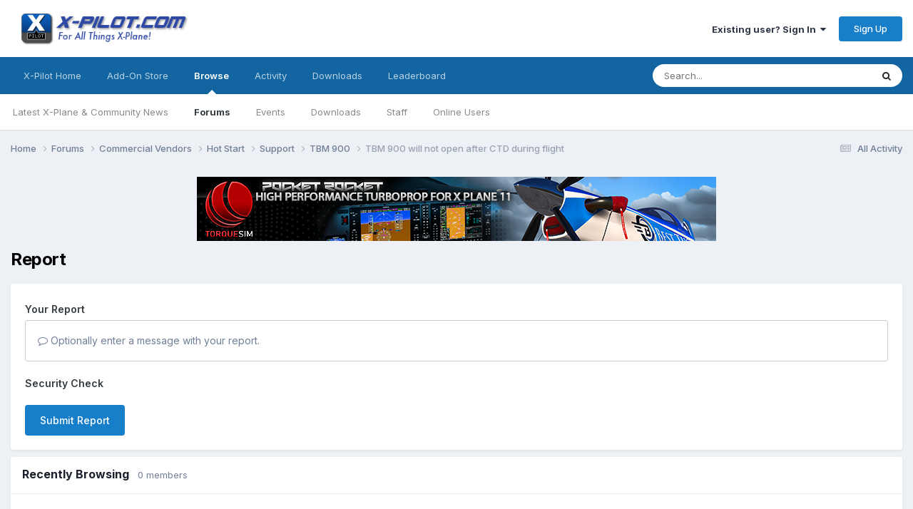

--- FILE ---
content_type: application/javascript
request_url: https://forums.x-pilot.com/uploads/javascript_global/root_map.js?v=09e44b70801765558349
body_size: 2028
content:
var ipsJavascriptMap={"core":{"global_core":"https://forums.x-pilot.com/uploads/javascript_core/global_global_core.js","front_core":"https://forums.x-pilot.com/uploads/javascript_core/front_front_core.js","front_search":"https://forums.x-pilot.com/uploads/javascript_core/front_front_search.js","front_streams":"https://forums.x-pilot.com/uploads/javascript_core/front_front_streams.js","front_statuses":"https://forums.x-pilot.com/uploads/javascript_core/front_front_statuses.js","front_profile":"https://forums.x-pilot.com/uploads/javascript_core/front_front_profile.js","front_widgets":"https://forums.x-pilot.com/uploads/javascript_core/front_front_widgets.js","front_system":"https://forums.x-pilot.com/uploads/javascript_core/front_front_system.js","front_ignore":"https://forums.x-pilot.com/uploads/javascript_core/front_front_ignore.js","front_messages":"https://forums.x-pilot.com/uploads/javascript_core/front_front_messages.js","front_modcp":"https://forums.x-pilot.com/uploads/javascript_core/front_front_modcp.js","admin_core":"https://forums.x-pilot.com/uploads/javascript_core/admin_admin_core.js","admin_system":"https://forums.x-pilot.com/uploads/javascript_core/admin_admin_system.js","admin_dashboard":"https://forums.x-pilot.com/uploads/javascript_core/admin_admin_dashboard.js","admin_members":"https://forums.x-pilot.com/uploads/javascript_core/admin_admin_members.js"},"downloads":{"front_view":"https://forums.x-pilot.com/uploads/javascript_downloads/front_front_view.js","front_submit":"https://forums.x-pilot.com/uploads/javascript_downloads/front_front_submit.js","front_pending":"https://forums.x-pilot.com/uploads/javascript_downloads/front_front_pending.js"},"forums":{"front_topic":"https://forums.x-pilot.com/uploads/javascript_forums/front_front_topic.js","front_forum":"https://forums.x-pilot.com/uploads/javascript_forums/front_front_forum.js"},"calendar":{"front_browse":"https://forums.x-pilot.com/uploads/javascript_calendar/front_front_browse.js","front_overview":"https://forums.x-pilot.com/uploads/javascript_calendar/front_front_overview.js"},"nexus":{"front_store":"https://forums.x-pilot.com/uploads/javascript_nexus/front_front_store.js"}};;